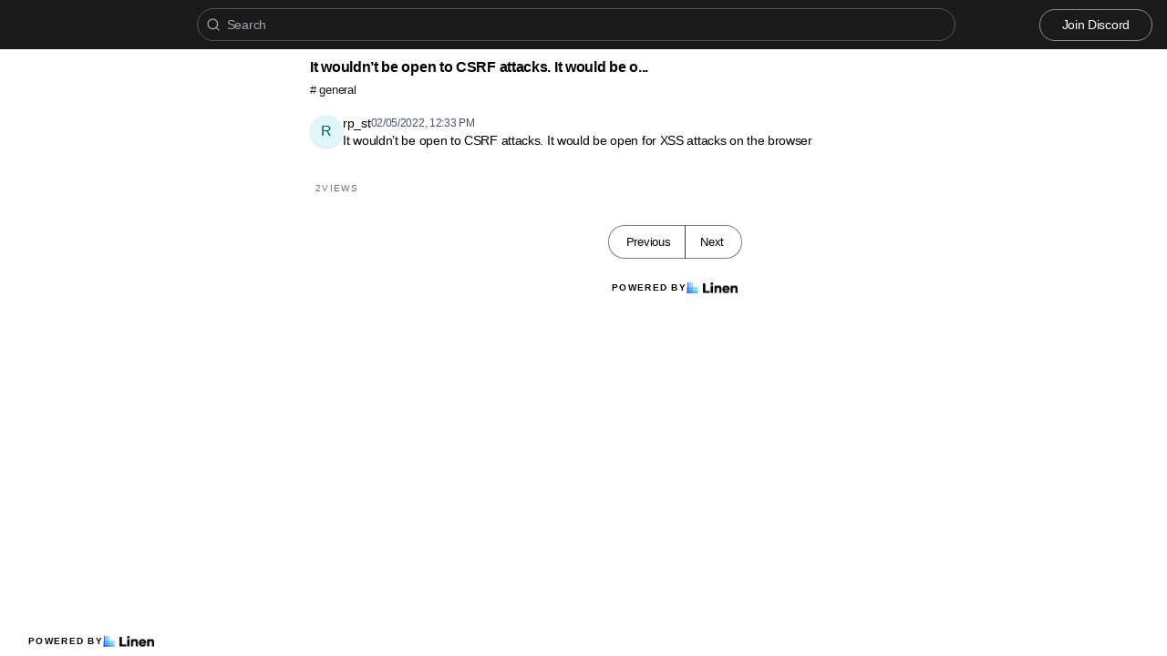

--- FILE ---
content_type: text/html; charset=utf-8
request_url: https://community.supertokens.com/t/2126076/it-wouldn-t-be-open-to-csrf-attacks-it-would-be-open-for-xss
body_size: 7744
content:
<!DOCTYPE html><html lang="en"><head><meta charSet="utf-8"/><meta name="viewport" content="height=device-height, width=device-width, initial-scale=1.0, minimum-scale=1.0, maximum-scale=5.0"/><meta name="twitter:card" content="summary_large_image"/><meta name="twitter:creator" content="@linen_dev"/><meta name="twitter:image" content="https://d2mu86a8belxbg.cloudfront.net/logos/logo63448d11-cc57-4c35-8b16-5064ebae803c.png"/><title>It wouldn t be open to CSRF attacks It would be open for XSS SuperTokens.com #general</title><meta name="description" content="It wouldn t be open to CSRF attacks It would be open for XSS attacks on the browser"/><meta name="robots" content="all"/><meta name="og:url" property="og:url" content="https://community.supertokens.com/t/2126076/it-wouldn-t-be-open-to-csrf-attacks-it-would-be-open-for-xss"/><meta name="og:image" property="og:image" content="https://d2mu86a8belxbg.cloudfront.net/logos/supertokens-logo.svg"/><meta name="og:site_name" property="og:site_name" content="It wouldn t be open to CSRF attacks It would be open for XSS SuperTokens.com #general"/><meta name="og:title" property="og:title" content="It wouldn t be open to CSRF attacks It would be open for XSS SuperTokens.com #general"/><meta name="og:description" property="og:description" content="It wouldn t be open to CSRF attacks It would be open for XSS attacks on the browser"/><meta name="og:type" property="og:type" content="website"/><link rel="canonical" href="https://community.supertokens.com/t/2126076/it-wouldn-t-be-open-to-csrf-attacks-it-would-be-open-for-xss"/><link rel="icon" type="image/x-icon" href="https://www.linen.dev/favicon.ico"/><meta name="google-site-verification" content="bjhOsOSNW1sMb3tzu4ULQBfFM6Ss6v6y4EbMqK3iyzw"/><meta name="next-head-count" content="17"/><link rel="preload" href="/_next/static/css/6f8ef3f1051997a3.css" as="style"/><link rel="stylesheet" href="/_next/static/css/6f8ef3f1051997a3.css" data-n-g=""/><link rel="preload" href="/_next/static/css/846a21beebab540f.css" as="style"/><link rel="stylesheet" href="/_next/static/css/846a21beebab540f.css" data-n-p=""/><link rel="preload" href="/_next/static/css/59edc8c0bac29c88.css" as="style"/><link rel="stylesheet" href="/_next/static/css/59edc8c0bac29c88.css"/><link rel="preload" href="/_next/static/css/736cbdbaec89fa25.css" as="style"/><link rel="stylesheet" href="/_next/static/css/736cbdbaec89fa25.css"/><link rel="preload" href="/_next/static/css/1582705cddd860e1.css" as="style"/><link rel="stylesheet" href="/_next/static/css/1582705cddd860e1.css"/><link rel="preload" href="/_next/static/css/6c9ebe4b099b10c0.css" as="style"/><link rel="stylesheet" href="/_next/static/css/6c9ebe4b099b10c0.css"/><noscript data-n-css=""></noscript><script defer="" nomodule="" src="/_next/static/chunks/polyfills-78c92fac7aa8fdd8.js"></script><script defer="" src="/_next/static/chunks/1409.354ae4a679575cf7.js"></script><script defer="" src="/_next/static/chunks/4002.435424a658546bfd.js"></script><script defer="" src="/_next/static/chunks/9669-3db800448bde0891.js"></script><script defer="" src="/_next/static/chunks/9612.19405d8ae078e3fc.js"></script><script defer="" src="/_next/static/chunks/4247-9c014ef413f60519.js"></script><script defer="" src="/_next/static/chunks/5865-6ace00c804362d42.js"></script><script defer="" src="/_next/static/chunks/1855.72f5430f4f86ca2d.js"></script><script defer="" src="/_next/static/chunks/2926.79bfb27bfa30a12d.js"></script><script defer="" src="/_next/static/chunks/622.308783ab3d12730c.js"></script><script defer="" src="/_next/static/chunks/4445.e019641781a81d6d.js"></script><script defer="" src="/_next/static/chunks/4.607681a816e96f1d.js"></script><script defer="" src="/_next/static/chunks/6260.f41ee6e28a3d24d3.js"></script><script defer="" src="/_next/static/chunks/2659.90936b11ec20fef4.js"></script><script defer="" src="/_next/static/chunks/3980.9cbf664203ba9484.js"></script><script src="/_next/static/chunks/webpack-4f38e8503137d362.js" defer=""></script><script src="/_next/static/chunks/framework-56eb74ff06128874.js" defer=""></script><script src="/_next/static/chunks/main-1b933e03ecc9c596.js" defer=""></script><script src="/_next/static/chunks/pages/_app-b25e1287bc09fe78.js" defer=""></script><script src="/_next/static/chunks/1664-7fe53534ad251e9f.js" defer=""></script><script src="/_next/static/chunks/5430-6a10f32d4034bae9.js" defer=""></script><script src="/_next/static/chunks/5675-7612862e84fc641a.js" defer=""></script><script src="/_next/static/chunks/7722-297d9160211a6269.js" defer=""></script><script src="/_next/static/chunks/6097-5dcd94cc29f27afe.js" defer=""></script><script src="/_next/static/chunks/1295-0e73a6a10617d936.js" defer=""></script><script src="/_next/static/chunks/5192-5e7aa5cb233f6714.js" defer=""></script><script src="/_next/static/chunks/9143-92b99edfe229f9dd.js" defer=""></script><script src="/_next/static/chunks/1653-548d71e4c10613ac.js" defer=""></script><script src="/_next/static/chunks/3867-020105b023227e27.js" defer=""></script><script src="/_next/static/chunks/pages/s/%5BcommunityName%5D/t/%5BthreadId%5D/%5Bslug%5D-923d0521aec499f6.js" defer=""></script><script src="/_next/static/MxR5ZHRQvl1BGWVqQmMxl/_buildManifest.js" defer=""></script><script src="/_next/static/MxR5ZHRQvl1BGWVqQmMxl/_ssgManifest.js" defer=""></script></head><body><script>document.body.classList.add('js-enabled');</script><div id="__next"><div class="PageLayout_push__2Oe8o"></div><div class="PageLayout_header__Be_oM"><div class="Header_container__BlzEG" style="background-color:#1A1A1A;border-bottom:1px solid #1A1A1A;border-top:1px solid #1A1A1A"><a class="Header_logo__vuh_W" target="_blank" href="https://supertokens.com/"><img alt="https://supertokens.com/ logo" loading="lazy" width="108" height="24" decoding="async" data-nimg="1" class="Logo_logo__vEZr3" style="color:transparent" src="https://d2mu86a8belxbg.cloudfront.net/logos/supertokens-logo.svg"/></a><div class="Typesense_container__edB0H"><div class="TextInput_container__IDnNb"><div class="TextInput_icon__xe1_K"><svg stroke="currentColor" fill="none" stroke-width="2" viewBox="0 0 24 24" stroke-linecap="round" stroke-linejoin="round" height="1em" width="1em" xmlns="http://www.w3.org/2000/svg"><circle cx="11" cy="11" r="8"></circle><line x1="21" y1="21" x2="16.65" y2="16.65"></line></svg></div><input class="TextInput_input__6VP7P Typesense_input__VagcT" type="search" id="search" name="search" placeholder="Search"/></div></div><div class="Header_menu__7k7qm"><a class="Link_link__Us1wo" href="/api/link/4e18cd5a-78d6-4be7-b53a-236bf4b40867/join" style="color:#ffffff;border:1px solid #ffffff80;background:transparent" target="_blank" rel="noreferrer">Join Discord</a><div class="Header_lgHidden__tN8rU"><svg stroke="currentColor" fill="none" stroke-width="2" viewBox="0 0 24 24" stroke-linecap="round" stroke-linejoin="round" class="MobileMenu_open__6Qmy2" style="color:white" height="1em" width="1em" xmlns="http://www.w3.org/2000/svg"><line x1="3" y1="12" x2="21" y2="12"></line><line x1="3" y1="6" x2="21" y2="6"></line><line x1="3" y1="18" x2="21" y2="18"></line></svg></div></div></div></div><div class="PageLayout_nav__ai5Z5"><div class="NavBar_desktop__mi5nq"><div class="Desktop_container__pDCGR"><div class="Desktop_navbar___MibS"><div style="height:2520px;width:100%;position:relative"></div></div><div class="Desktop_poweredWrapper__kehp_"><a class="PoweredByLinen_link___qIdb Desktop_powered__SeBpk" target="_blank" rel="noreferrer" href="https://www.linen.dev">Powered by<div class="PoweredByLinen_image__S2_qi"></div></a></div></div></div><div class="PageLayout_container__Mn2Vc"><div class="ThreadView_wrapper__n45uq"><div class="Content_wrapper__n6wCE"><div class="Thread_container__5GxE6 Thread_expanded__oAp0W" itemType="https://schema.org/DiscussionForumPosting" itemscope=""><meta itemProp="mainEntityOfPage" content="https://community.supertokens.com/t/2126076/it-wouldn-t-be-open-to-csrf-attacks-it-would-be-open-for-xss"/><meta itemProp="url" content="https://community.supertokens.com/t/2126076/it-wouldn-t-be-open-to-csrf-attacks-it-would-be-open-for-xss"/><div class="StickyHeader_header__ooL0M Header_expanded__oxgIX"><div class="Header_container__eX28U"><div><div class="Header_header__MINeP"><div><div class="Title_title__Y_6IG" itemProp="headline">It wouldn’t be open to CSRF attacks. It would be o...</div><a class="Header_channelName__zJdCU" href="https://community.supertokens.com/c/general"># <!-- --> general</a></div></div></div><div class="Header_icons__RHnqT"></div></div></div><div class="Thread_thread__b72RD"><div><div id="52eb3633-eb1f-4ddc-a925-4611d71586b3" class="Messages_container__PcwjM"><div class="Messages_padding-top__IhNCT GridRow_container__GBFQ6"><div class="GridRow_row__AdfrH"><div class="Avatar_avatar__c6aU8 GridRow_left__j1xIF Avatar_placeholder__Lfj8j Avatar_pointer__jFcuF Avatar_shadow__O3cah Avatar_color-cyan___d6Qm">r</div><div class="GridRow_content__Wc6GM"><div class="GridRow_header__h3yb6"><p class="GridRow_username__XZ90V" itemProp="author" itemType="https://schema.org/Person" itemscope=""><span itemProp="name">rp_st</span></p><span itemProp="datePublished" content="Sat Feb 05 2022 12:33:29 GMT+0000 (Coordinated Universal Time)">02/05/2022, 12:33 PM</span></div><div><div class="Message_message__lTnPa"><div class="" itemProp="text">It wouldn’t be open to CSRF attacks. It would be open for XSS attacks on the browser</div></div></div></div></div></div></div></div><div class="Thread_info__jy0Mk"><div class="Thread_count__yt4Aj"><span class="Thread_badge__I_wgy"><div class="Thread_count__yt4Aj" itemProp="interactionStatistic" itemType="https://schema.org/InteractionCounter" itemscope=""><span itemProp="userInteractionCount">2</span> <span itemProp="interactionType" content="https://schema.org/ViewAction">Views</span></div></span></div></div></div><div class="Pagination_container__vqBb0"><a class="Pagination_base__4q3ip Pagination_leftRadius__zp1Qb" href="https://community.supertokens.com/t/2126075/but-it-s-not-too-much-of-a-problem-as-we-change-refresh-toke">Previous</a><a class="Pagination_base__4q3ip Pagination_rightRadius__nfOm5" href="https://community.supertokens.com/t/2126077/but-yeah-you-re-right-using-storage-for-all-platforms-would-">Next</a></div><div class="Thread_footer___SK5t"><a class="PoweredByLinen_link___qIdb" target="_blank" rel="noreferrer" href="https://www.linen.dev">Powered by<div class="PoweredByLinen_image__S2_qi"></div></a></div></div></div></div></div></div><div id="portal"></div><div id="modal-portal"></div><div id="tooltip-portal"></div><div id="preview-portal"></div><!--$--><!--/$--></div><script id="__NEXT_DATA__" type="application/json">{"props":{"pageProps":{"thread":{"id":"c550e38d-8d9c-40b6-8738-aafb478afb96","incrementId":2126076,"externalThreadId":"939498972052070492","viewCount":1,"slug":"it-wouldn-t-be-open-to-csrf-attacks-it-would-be-open-for-xss","messageCount":1,"sentAt":"1644064409984","hidden":false,"title":null,"question":null,"answer":null,"state":"OPEN","pinned":false,"resolutionId":null,"channelId":"1c19dd58-394e-412d-a853-f9075fbea34f","lastReplyAt":"1644064409984","feed":false,"page":143,"robotsMetaTag":null,"messages":[{"id":"52eb3633-eb1f-4ddc-a925-4611d71586b3","externalId":"939498972052070492","threadId":"c550e38d-8d9c-40b6-8738-aafb478afb96","body":"It wouldn’t be open to CSRF attacks. It would be open for XSS attacks on the browser","sentAt":"Sat Feb 05 2022 12:33:29 GMT+0000 (Coordinated Universal Time)","author":{"id":"8dd06c26-7251-4c3f-97f6-31b306a3a49e","authsId":null,"username":"rp_st","externalUserId":"498057949541826571","displayName":"rp_st","profileImageUrl":"https://cdn.discordapp.com/avatars/498057949541826571/c6751a6eb34c95bdb96eba0f858b647f.png","anonymousAlias":"bored-processor-50878","role":"MEMBER","search":null},"usersId":"8dd06c26-7251-4c3f-97f6-31b306a3a49e","messageFormat":"DISCORD","mentions":[],"attachments":[],"reactions":[]}],"channel":{"id":"1c19dd58-394e-412d-a853-f9075fbea34f","channelName":"general","hidden":false,"default":true,"landing":false,"readonly":false,"accountId":"4e18cd5a-78d6-4be7-b53a-236bf4b40867","pages":192,"type":"PUBLIC","displayOrder":null,"viewType":"CHAT"}},"currentChannel":{"id":"1c19dd58-394e-412d-a853-f9075fbea34f","channelName":"general","hidden":false,"default":true,"landing":false,"readonly":false,"accountId":"4e18cd5a-78d6-4be7-b53a-236bf4b40867","pages":192,"type":"PUBLIC","displayOrder":null,"viewType":"CHAT"},"basePath":"https://community.supertokens.com","channels":[{"id":"1c19dd58-394e-412d-a853-f9075fbea34f","channelName":"general","hidden":false,"default":true,"landing":false,"readonly":false,"accountId":"4e18cd5a-78d6-4be7-b53a-236bf4b40867","pages":192,"type":"PUBLIC","displayOrder":null,"viewType":"CHAT"},{"id":"8b2adb2b-afbc-4906-849c-f8d0109d4019","channelName":"bot-training","hidden":false,"default":false,"landing":false,"readonly":false,"accountId":"4e18cd5a-78d6-4be7-b53a-236bf4b40867","pages":1,"type":"PUBLIC","displayOrder":null,"viewType":"CHAT"},{"id":"c6957f90-dcb7-425b-b62a-32d6b89086ca","channelName":"contributing","hidden":false,"default":false,"landing":false,"readonly":false,"accountId":"4e18cd5a-78d6-4be7-b53a-236bf4b40867","pages":20,"type":"PUBLIC","displayOrder":null,"viewType":"CHAT"},{"id":"92a6933f-f9c7-4528-82b8-18a04b7d5906","channelName":"github-activity","hidden":false,"default":false,"landing":false,"readonly":false,"accountId":"4e18cd5a-78d6-4be7-b53a-236bf4b40867","pages":null,"type":"PUBLIC","displayOrder":null,"viewType":"CHAT"},{"id":"f0ef094e-83a3-4484-908f-00cd4dde44fd","channelName":"introductions","hidden":false,"default":false,"landing":false,"readonly":false,"accountId":"4e18cd5a-78d6-4be7-b53a-236bf4b40867","pages":9,"type":"PUBLIC","displayOrder":null,"viewType":"CHAT"},{"id":"c383ee61-99b5-453e-b50e-29b11f9a2f32","channelName":"new-releases","hidden":false,"default":false,"landing":false,"readonly":false,"accountId":"4e18cd5a-78d6-4be7-b53a-236bf4b40867","pages":2,"type":"PUBLIC","displayOrder":null,"viewType":"CHAT"},{"id":"840633b6-54d1-4b79-bc4b-85b3355e4a0d","channelName":"off-topic","hidden":false,"default":false,"landing":false,"readonly":false,"accountId":"4e18cd5a-78d6-4be7-b53a-236bf4b40867","pages":2,"type":"PUBLIC","displayOrder":null,"viewType":"CHAT"},{"id":"aaa3611c-39bf-454c-b2e2-a3deb4f0c1cf","channelName":"security-discussion","hidden":false,"default":false,"landing":false,"readonly":false,"accountId":"4e18cd5a-78d6-4be7-b53a-236bf4b40867","pages":5,"type":"PUBLIC","displayOrder":null,"viewType":"CHAT"},{"id":"0a941043-9f3b-4995-840a-96feb4b03d1f","channelName":"share-your-work","hidden":false,"default":false,"landing":false,"readonly":false,"accountId":"4e18cd5a-78d6-4be7-b53a-236bf4b40867","pages":8,"type":"PUBLIC","displayOrder":null,"viewType":"CHAT"},{"id":"ae164b95-2204-44d4-9595-69c1cdaf17ad","channelName":"support-questions-legacy","hidden":false,"default":false,"landing":false,"readonly":false,"accountId":"4e18cd5a-78d6-4be7-b53a-236bf4b40867","pages":431,"type":"PUBLIC","displayOrder":null,"viewType":"CHAT"},{"id":"c6ee0e36-f4a7-4b68-9d06-bfb13a174ff4","channelName":"welcome","hidden":false,"default":false,"landing":false,"readonly":false,"accountId":"4e18cd5a-78d6-4be7-b53a-236bf4b40867","pages":null,"type":"PUBLIC","displayOrder":null,"viewType":"CHAT"},{"id":"42d10545-1870-41e2-b5ba-9837ac6fbfc3","channelName":"welcome-0xdelusion","hidden":false,"default":false,"landing":false,"readonly":false,"accountId":"4e18cd5a-78d6-4be7-b53a-236bf4b40867","pages":null,"type":"PUBLIC","displayOrder":null,"viewType":"CHAT"},{"id":"b31c7fc1-cf60-45a0-aeee-52794fa364d1","channelName":"welcome-aj-ya","hidden":false,"default":false,"landing":false,"readonly":false,"accountId":"4e18cd5a-78d6-4be7-b53a-236bf4b40867","pages":null,"type":"PUBLIC","displayOrder":null,"viewType":"CHAT"},{"id":"a15dfd47-8b76-4178-aa01-8bfdcbbff51e","channelName":"welcome-aleksandrc","hidden":false,"default":false,"landing":false,"readonly":false,"accountId":"4e18cd5a-78d6-4be7-b53a-236bf4b40867","pages":null,"type":"PUBLIC","displayOrder":null,"viewType":"CHAT"},{"id":"f09f4c4a-1093-4122-bf7b-1a911c786458","channelName":"welcome-alpinjs","hidden":false,"default":false,"landing":false,"readonly":false,"accountId":"4e18cd5a-78d6-4be7-b53a-236bf4b40867","pages":null,"type":"PUBLIC","displayOrder":null,"viewType":"CHAT"},{"id":"77827624-a5f7-498b-9624-3955ea5dc531","channelName":"welcome-amberlamps1","hidden":false,"default":false,"landing":false,"readonly":false,"accountId":"4e18cd5a-78d6-4be7-b53a-236bf4b40867","pages":null,"type":"PUBLIC","displayOrder":null,"viewType":"CHAT"},{"id":"dc5520e7-1fb9-4e9b-90cb-e6a3b153f583","channelName":"welcome-andrew-rodriguez","hidden":false,"default":false,"landing":false,"readonly":false,"accountId":"4e18cd5a-78d6-4be7-b53a-236bf4b40867","pages":null,"type":"PUBLIC","displayOrder":null,"viewType":"CHAT"},{"id":"f1cfff6d-2444-48e2-ac12-826947af8e78","channelName":"welcome-ankit-choudhary","hidden":false,"default":false,"landing":false,"readonly":false,"accountId":"4e18cd5a-78d6-4be7-b53a-236bf4b40867","pages":null,"type":"PUBLIC","displayOrder":null,"viewType":"CHAT"},{"id":"9b6b570d-466b-4748-a1c2-5b63e3cc3bf0","channelName":"welcome-anthony-stod-custodio","hidden":false,"default":false,"landing":false,"readonly":false,"accountId":"4e18cd5a-78d6-4be7-b53a-236bf4b40867","pages":null,"type":"PUBLIC","displayOrder":null,"viewType":"CHAT"},{"id":"3502c45e-454b-4d9f-bea9-55ddff39f09f","channelName":"welcome-call-in","hidden":false,"default":false,"landing":false,"readonly":false,"accountId":"4e18cd5a-78d6-4be7-b53a-236bf4b40867","pages":null,"type":"PUBLIC","displayOrder":null,"viewType":"CHAT"},{"id":"57e8b269-b3ba-46bb-9cba-7d5a0f5c039b","channelName":"welcome-chwalbox","hidden":false,"default":false,"landing":false,"readonly":false,"accountId":"4e18cd5a-78d6-4be7-b53a-236bf4b40867","pages":null,"type":"PUBLIC","displayOrder":null,"viewType":"CHAT"},{"id":"54b5c5ab-0e99-4d3e-b91e-010baef731da","channelName":"welcome-claybiokiller","hidden":false,"default":false,"landing":false,"readonly":false,"accountId":"4e18cd5a-78d6-4be7-b53a-236bf4b40867","pages":null,"type":"PUBLIC","displayOrder":null,"viewType":"CHAT"},{"id":"c95c0ff5-5f9e-46e9-ac52-92d5c5940c8a","channelName":"welcome-co7e","hidden":false,"default":false,"landing":false,"readonly":false,"accountId":"4e18cd5a-78d6-4be7-b53a-236bf4b40867","pages":null,"type":"PUBLIC","displayOrder":null,"viewType":"CHAT"},{"id":"e7ef7f3a-8c23-46a8-8f74-88ca52c28297","channelName":"welcome-cosmoecwsa","hidden":false,"default":false,"landing":false,"readonly":false,"accountId":"4e18cd5a-78d6-4be7-b53a-236bf4b40867","pages":null,"type":"PUBLIC","displayOrder":null,"viewType":"CHAT"},{"id":"2dc4ddbf-0c90-4b78-9ef3-1dcc60274ff2","channelName":"welcome-devdag","hidden":false,"default":false,"landing":false,"readonly":false,"accountId":"4e18cd5a-78d6-4be7-b53a-236bf4b40867","pages":null,"type":"PUBLIC","displayOrder":null,"viewType":"CHAT"},{"id":"a72c7769-2f4f-4e21-ad21-12509d513da6","channelName":"welcome-dinso","hidden":false,"default":false,"landing":false,"readonly":false,"accountId":"4e18cd5a-78d6-4be7-b53a-236bf4b40867","pages":null,"type":"PUBLIC","displayOrder":null,"viewType":"CHAT"},{"id":"bff64e10-40d1-4b7f-a863-a4347795702d","channelName":"welcome-drebotelho","hidden":false,"default":false,"landing":false,"readonly":false,"accountId":"4e18cd5a-78d6-4be7-b53a-236bf4b40867","pages":null,"type":"PUBLIC","displayOrder":null,"viewType":"CHAT"},{"id":"c2915480-a472-4416-a5a4-56d9922b5d3e","channelName":"welcome-elio","hidden":false,"default":false,"landing":false,"readonly":false,"accountId":"4e18cd5a-78d6-4be7-b53a-236bf4b40867","pages":null,"type":"PUBLIC","displayOrder":null,"viewType":"CHAT"},{"id":"abf9eeec-2d54-41e2-bcff-0ef438b1b9a7","channelName":"welcome-ernest","hidden":false,"default":false,"landing":false,"readonly":false,"accountId":"4e18cd5a-78d6-4be7-b53a-236bf4b40867","pages":null,"type":"PUBLIC","displayOrder":null,"viewType":"CHAT"},{"id":"ea1447da-6b66-4195-97aa-53fc68476d5a","channelName":"welcome-foxbarrington","hidden":false,"default":false,"landing":false,"readonly":false,"accountId":"4e18cd5a-78d6-4be7-b53a-236bf4b40867","pages":null,"type":"PUBLIC","displayOrder":null,"viewType":"CHAT"},{"id":"4e72cd04-0e78-42d3-891a-cf4cb0846b77","channelName":"welcome-fromscratch","hidden":false,"default":false,"landing":false,"readonly":false,"accountId":"4e18cd5a-78d6-4be7-b53a-236bf4b40867","pages":null,"type":"PUBLIC","displayOrder":null,"viewType":"CHAT"},{"id":"55e4e1a0-8a78-4543-9863-eecac586b949","channelName":"welcome-galto4ir","hidden":false,"default":false,"landing":false,"readonly":false,"accountId":"4e18cd5a-78d6-4be7-b53a-236bf4b40867","pages":null,"type":"PUBLIC","displayOrder":null,"viewType":"CHAT"},{"id":"8930c797-30d1-446e-bd0e-3f6302fe9aa7","channelName":"welcome-goetzum","hidden":false,"default":false,"landing":false,"readonly":false,"accountId":"4e18cd5a-78d6-4be7-b53a-236bf4b40867","pages":null,"type":"PUBLIC","displayOrder":null,"viewType":"CHAT"},{"id":"6a433818-a74d-4cd8-87e2-0724fb4e178a","channelName":"welcome-hay-kot","hidden":false,"default":false,"landing":false,"readonly":false,"accountId":"4e18cd5a-78d6-4be7-b53a-236bf4b40867","pages":null,"type":"PUBLIC","displayOrder":null,"viewType":"CHAT"},{"id":"e5d4eab3-6d63-4802-927b-fb753bb9d7d9","channelName":"welcome-himanshu-kukreja","hidden":false,"default":false,"landing":false,"readonly":false,"accountId":"4e18cd5a-78d6-4be7-b53a-236bf4b40867","pages":null,"type":"PUBLIC","displayOrder":null,"viewType":"CHAT"},{"id":"b4b010d3-dd09-42cf-85fe-e15fdf1aedc0","channelName":"welcome-hossambarakat","hidden":false,"default":false,"landing":false,"readonly":false,"accountId":"4e18cd5a-78d6-4be7-b53a-236bf4b40867","pages":null,"type":"PUBLIC","displayOrder":null,"viewType":"CHAT"},{"id":"b5fad8bf-27a1-4e07-ab52-d579192131e8","channelName":"welcome-ichikawakazuto","hidden":false,"default":false,"landing":false,"readonly":false,"accountId":"4e18cd5a-78d6-4be7-b53a-236bf4b40867","pages":null,"type":"PUBLIC","displayOrder":null,"viewType":"CHAT"},{"id":"be9b0366-bbab-4e51-b16a-75d26bc447a6","channelName":"welcome-jahir9991","hidden":false,"default":false,"landing":false,"readonly":false,"accountId":"4e18cd5a-78d6-4be7-b53a-236bf4b40867","pages":null,"type":"PUBLIC","displayOrder":null,"viewType":"CHAT"},{"id":"09789a00-66d8-4c80-947a-af873c1c01f6","channelName":"welcome-jamesl","hidden":false,"default":false,"landing":false,"readonly":false,"accountId":"4e18cd5a-78d6-4be7-b53a-236bf4b40867","pages":null,"type":"PUBLIC","displayOrder":null,"viewType":"CHAT"},{"id":"1dedd45c-8677-4b3f-b64d-158f2ab8b0f0","channelName":"welcome-jerry123424","hidden":false,"default":false,"landing":false,"readonly":false,"accountId":"4e18cd5a-78d6-4be7-b53a-236bf4b40867","pages":null,"type":"PUBLIC","displayOrder":null,"viewType":"CHAT"},{"id":"355bba4d-d703-419e-8487-124c7647bcd5","channelName":"welcome-john-oliver","hidden":false,"default":false,"landing":false,"readonly":false,"accountId":"4e18cd5a-78d6-4be7-b53a-236bf4b40867","pages":null,"type":"PUBLIC","displayOrder":null,"viewType":"CHAT"},{"id":"6c478a31-bf9a-40ce-9d1d-bbe31457ea3c","channelName":"welcome-jonas-alexanderson","hidden":false,"default":false,"landing":false,"readonly":false,"accountId":"4e18cd5a-78d6-4be7-b53a-236bf4b40867","pages":null,"type":"PUBLIC","displayOrder":null,"viewType":"CHAT"},{"id":"f1c56684-d427-4858-9789-afc9e7cdf7a2","channelName":"welcome-jxyz","hidden":false,"default":false,"landing":false,"readonly":false,"accountId":"4e18cd5a-78d6-4be7-b53a-236bf4b40867","pages":null,"type":"PUBLIC","displayOrder":null,"viewType":"CHAT"},{"id":"51f6b68c-4a75-4749-bcbc-e714b84cae47","channelName":"welcome-kelvinwop","hidden":false,"default":false,"landing":false,"readonly":false,"accountId":"4e18cd5a-78d6-4be7-b53a-236bf4b40867","pages":null,"type":"PUBLIC","displayOrder":null,"viewType":"CHAT"},{"id":"ceeca36a-958b-4523-8125-3c39ef195324","channelName":"welcome-kraz","hidden":false,"default":false,"landing":false,"readonly":false,"accountId":"4e18cd5a-78d6-4be7-b53a-236bf4b40867","pages":null,"type":"PUBLIC","displayOrder":null,"viewType":"CHAT"},{"id":"cfe6e8cf-b265-423c-8ad7-339a4338d1d5","channelName":"welcome-lancekey","hidden":false,"default":false,"landing":false,"readonly":false,"accountId":"4e18cd5a-78d6-4be7-b53a-236bf4b40867","pages":null,"type":"PUBLIC","displayOrder":null,"viewType":"CHAT"},{"id":"3aa28f96-9b3a-4318-87a7-2cee068f238f","channelName":"welcome-leoo","hidden":false,"default":false,"landing":false,"readonly":false,"accountId":"4e18cd5a-78d6-4be7-b53a-236bf4b40867","pages":null,"type":"PUBLIC","displayOrder":null,"viewType":"CHAT"},{"id":"8964e36e-a454-465a-b2fe-8fed47418fb3","channelName":"welcome-lukeacollins","hidden":false,"default":false,"landing":false,"readonly":false,"accountId":"4e18cd5a-78d6-4be7-b53a-236bf4b40867","pages":null,"type":"PUBLIC","displayOrder":null,"viewType":"CHAT"},{"id":"ec0e139a-2e9e-42cf-8322-e7f9c9859807","channelName":"welcome-malik-khoja","hidden":false,"default":false,"landing":false,"readonly":false,"accountId":"4e18cd5a-78d6-4be7-b53a-236bf4b40867","pages":null,"type":"PUBLIC","displayOrder":null,"viewType":"CHAT"},{"id":"8df8b746-2c9a-4cd2-b4bc-9531fe2ece54","channelName":"welcome-marco","hidden":false,"default":false,"landing":false,"readonly":false,"accountId":"4e18cd5a-78d6-4be7-b53a-236bf4b40867","pages":null,"type":"PUBLIC","displayOrder":null,"viewType":"CHAT"},{"id":"5a30cafd-cc73-449f-9191-cf8c70013281","channelName":"welcome-mardadi","hidden":false,"default":false,"landing":false,"readonly":false,"accountId":"4e18cd5a-78d6-4be7-b53a-236bf4b40867","pages":null,"type":"PUBLIC","displayOrder":null,"viewType":"CHAT"},{"id":"f8b8c584-06ae-419d-a966-f17e150179b7","channelName":"welcome-meshguy","hidden":false,"default":false,"landing":false,"readonly":false,"accountId":"4e18cd5a-78d6-4be7-b53a-236bf4b40867","pages":null,"type":"PUBLIC","displayOrder":null,"viewType":"CHAT"},{"id":"83231988-46f1-4730-b317-9fa091ccbc87","channelName":"welcome-metamorph","hidden":false,"default":false,"landing":false,"readonly":false,"accountId":"4e18cd5a-78d6-4be7-b53a-236bf4b40867","pages":null,"type":"PUBLIC","displayOrder":null,"viewType":"CHAT"},{"id":"c3f2e183-29e7-4478-871f-94e126c479fc","channelName":"welcome-mike-tectu","hidden":false,"default":false,"landing":false,"readonly":false,"accountId":"4e18cd5a-78d6-4be7-b53a-236bf4b40867","pages":null,"type":"PUBLIC","displayOrder":null,"viewType":"CHAT"},{"id":"a76b4436-8864-4fe2-8475-42e5b03c0514","channelName":"welcome-mirzok","hidden":false,"default":false,"landing":false,"readonly":false,"accountId":"4e18cd5a-78d6-4be7-b53a-236bf4b40867","pages":null,"type":"PUBLIC","displayOrder":null,"viewType":"CHAT"},{"id":"d2bbe637-1354-4152-ba76-9df7c0c3344a","channelName":"welcome-m-j-mon","hidden":false,"default":false,"landing":false,"readonly":false,"accountId":"4e18cd5a-78d6-4be7-b53a-236bf4b40867","pages":null,"type":"PUBLIC","displayOrder":null,"viewType":"CHAT"},{"id":"4c02e0fc-547d-4d30-abab-2207d02f5ff9","channelName":"welcome-mozomig","hidden":false,"default":false,"landing":false,"readonly":false,"accountId":"4e18cd5a-78d6-4be7-b53a-236bf4b40867","pages":null,"type":"PUBLIC","displayOrder":null,"viewType":"CHAT"},{"id":"c5d8fbb6-2ae7-4d03-8efb-d3d7a9d15314","channelName":"welcome-naberyou66_","hidden":false,"default":false,"landing":false,"readonly":false,"accountId":"4e18cd5a-78d6-4be7-b53a-236bf4b40867","pages":null,"type":"PUBLIC","displayOrder":null,"viewType":"CHAT"},{"id":"6044e288-b7c6-4b0d-a621-9e14bc2cf7dc","channelName":"welcome-nacer","hidden":false,"default":false,"landing":false,"readonly":false,"accountId":"4e18cd5a-78d6-4be7-b53a-236bf4b40867","pages":null,"type":"PUBLIC","displayOrder":null,"viewType":"CHAT"},{"id":"4c4c1522-e8f2-48a0-a680-e5b0193a8ec5","channelName":"welcome-namratha","hidden":false,"default":false,"landing":false,"readonly":false,"accountId":"4e18cd5a-78d6-4be7-b53a-236bf4b40867","pages":null,"type":"PUBLIC","displayOrder":null,"viewType":"CHAT"},{"id":"c665750d-369e-4499-a5a5-671803d9976e","channelName":"welcome-naveenkumar","hidden":false,"default":false,"landing":false,"readonly":false,"accountId":"4e18cd5a-78d6-4be7-b53a-236bf4b40867","pages":null,"type":"PUBLIC","displayOrder":null,"viewType":"CHAT"},{"id":"bff63208-3ad7-4aec-bd32-726f05c7b1b4","channelName":"welcome-nightlight","hidden":false,"default":false,"landing":false,"readonly":false,"accountId":"4e18cd5a-78d6-4be7-b53a-236bf4b40867","pages":null,"type":"PUBLIC","displayOrder":null,"viewType":"CHAT"},{"id":"ee3f93ad-1682-4209-b0fc-6753d8c1bfba","channelName":"welcome-nischith","hidden":false,"default":false,"landing":false,"readonly":false,"accountId":"4e18cd5a-78d6-4be7-b53a-236bf4b40867","pages":null,"type":"PUBLIC","displayOrder":null,"viewType":"CHAT"},{"id":"afcd2685-c735-44c1-ab69-682b2e925335","channelName":"welcome-notankit","hidden":false,"default":false,"landing":false,"readonly":false,"accountId":"4e18cd5a-78d6-4be7-b53a-236bf4b40867","pages":null,"type":"PUBLIC","displayOrder":null,"viewType":"CHAT"},{"id":"e7ee93b4-e1c0-489e-849d-d6ff0e12b6e2","channelName":"welcome-olawumi","hidden":false,"default":false,"landing":false,"readonly":false,"accountId":"4e18cd5a-78d6-4be7-b53a-236bf4b40867","pages":null,"type":"PUBLIC","displayOrder":null,"viewType":"CHAT"},{"id":"ea5dc95f-6d00-4179-9c93-bba6861aa24b","channelName":"welcome-pavan-kumar-reddy-n","hidden":false,"default":false,"landing":false,"readonly":false,"accountId":"4e18cd5a-78d6-4be7-b53a-236bf4b40867","pages":null,"type":"PUBLIC","displayOrder":null,"viewType":"CHAT"},{"id":"f1e9e2d7-79b0-40a6-983a-2636f2505de3","channelName":"welcome-pineappaul","hidden":false,"default":false,"landing":false,"readonly":false,"accountId":"4e18cd5a-78d6-4be7-b53a-236bf4b40867","pages":null,"type":"PUBLIC","displayOrder":null,"viewType":"CHAT"},{"id":"5f029c4f-34d7-4806-9f21-1944dc985708","channelName":"welcome-poothebear","hidden":false,"default":false,"landing":false,"readonly":false,"accountId":"4e18cd5a-78d6-4be7-b53a-236bf4b40867","pages":null,"type":"PUBLIC","displayOrder":null,"viewType":"CHAT"},{"id":"2aea4ad2-693a-4678-8b3d-43c96cd479ff","channelName":"welcome-rick","hidden":false,"default":false,"landing":false,"readonly":false,"accountId":"4e18cd5a-78d6-4be7-b53a-236bf4b40867","pages":null,"type":"PUBLIC","displayOrder":null,"viewType":"CHAT"},{"id":"8f065852-df8a-4e39-a1f2-1f865695d09c","channelName":"welcome-samuel-qosenergy","hidden":false,"default":false,"landing":false,"readonly":false,"accountId":"4e18cd5a-78d6-4be7-b53a-236bf4b40867","pages":null,"type":"PUBLIC","displayOrder":null,"viewType":"CHAT"},{"id":"36bb0bde-5366-4443-80c7-4880a3900ff1","channelName":"welcome-samuelstroschein","hidden":false,"default":false,"landing":false,"readonly":false,"accountId":"4e18cd5a-78d6-4be7-b53a-236bf4b40867","pages":null,"type":"PUBLIC","displayOrder":null,"viewType":"CHAT"},{"id":"514565da-746a-454e-820b-7242b1be0873","channelName":"welcome-shubhamgoel23","hidden":false,"default":false,"landing":false,"readonly":false,"accountId":"4e18cd5a-78d6-4be7-b53a-236bf4b40867","pages":null,"type":"PUBLIC","displayOrder":null,"viewType":"CHAT"},{"id":"4c259e6a-964e-4237-a34d-0003d950fceb","channelName":"welcome-shubhamkaushal","hidden":false,"default":false,"landing":false,"readonly":false,"accountId":"4e18cd5a-78d6-4be7-b53a-236bf4b40867","pages":null,"type":"PUBLIC","displayOrder":null,"viewType":"CHAT"},{"id":"05a242e6-1074-458c-8a0b-e9be2009a041","channelName":"welcome-sidebar","hidden":false,"default":false,"landing":false,"readonly":false,"accountId":"4e18cd5a-78d6-4be7-b53a-236bf4b40867","pages":null,"type":"PUBLIC","displayOrder":null,"viewType":"CHAT"},{"id":"d3e239dd-ef38-4687-b5a2-ab22679e7c69","channelName":"welcome-surajsli","hidden":false,"default":false,"landing":false,"readonly":false,"accountId":"4e18cd5a-78d6-4be7-b53a-236bf4b40867","pages":null,"type":"PUBLIC","displayOrder":null,"viewType":"CHAT"},{"id":"0698afbb-4a62-4e24-a8b6-fee3c4f35afa","channelName":"welcome-suyash_","hidden":false,"default":false,"landing":false,"readonly":false,"accountId":"4e18cd5a-78d6-4be7-b53a-236bf4b40867","pages":null,"type":"PUBLIC","displayOrder":null,"viewType":"CHAT"},{"id":"663173d0-718b-46da-8f03-042799c99997","channelName":"welcome-syntaxerror","hidden":false,"default":false,"landing":false,"readonly":false,"accountId":"4e18cd5a-78d6-4be7-b53a-236bf4b40867","pages":null,"type":"PUBLIC","displayOrder":null,"viewType":"CHAT"},{"id":"52b9f7ce-072e-4f83-b236-4bdc105c7081","channelName":"welcome-tauno","hidden":false,"default":false,"landing":false,"readonly":false,"accountId":"4e18cd5a-78d6-4be7-b53a-236bf4b40867","pages":null,"type":"PUBLIC","displayOrder":null,"viewType":"CHAT"},{"id":"ceae9649-4727-4004-a3a6-070a32784277","channelName":"welcome-tawnoz","hidden":false,"default":false,"landing":false,"readonly":false,"accountId":"4e18cd5a-78d6-4be7-b53a-236bf4b40867","pages":null,"type":"PUBLIC","displayOrder":null,"viewType":"CHAT"},{"id":"23844866-f9f0-439d-9d30-f87cc03db974","channelName":"welcome-teclali","hidden":false,"default":false,"landing":false,"readonly":false,"accountId":"4e18cd5a-78d6-4be7-b53a-236bf4b40867","pages":null,"type":"PUBLIC","displayOrder":null,"viewType":"CHAT"},{"id":"634260ca-af92-4e4f-bd3a-d2e348df85a1","channelName":"welcome-tls","hidden":false,"default":false,"landing":false,"readonly":false,"accountId":"4e18cd5a-78d6-4be7-b53a-236bf4b40867","pages":null,"type":"PUBLIC","displayOrder":null,"viewType":"CHAT"},{"id":"bec1e209-2050-461e-b1cf-ba1240204e94","channelName":"welcome-turbosepp","hidden":false,"default":false,"landing":false,"readonly":false,"accountId":"4e18cd5a-78d6-4be7-b53a-236bf4b40867","pages":null,"type":"PUBLIC","displayOrder":null,"viewType":"CHAT"},{"id":"33c23dad-c272-4737-bd8b-e4fe18303a18","channelName":"welcome-vikram_shadow","hidden":false,"default":false,"landing":false,"readonly":false,"accountId":"4e18cd5a-78d6-4be7-b53a-236bf4b40867","pages":null,"type":"PUBLIC","displayOrder":null,"viewType":"CHAT"}],"communities":[],"currentCommunity":{"description":"SuperTokens is an open source authentication solution offering features like: Different types of login: Email / password, Passwordless (OTP or Magic link based).","homeUrl":"https://supertokens.com/","docsUrl":"https://supertokens.com/docs/guides","logoUrl":"https://d2mu86a8belxbg.cloudfront.net/logos/supertokens-logo.svg","logoSquareUrl":null,"faviconUrl":null,"redirectDomain":"community.supertokens.com","brandColor":"#1A1A1A","premium":true,"featurePreview":false,"googleAnalyticsId":null,"syncStatus":"DONE","id":"4e18cd5a-78d6-4be7-b53a-236bf4b40867","type":"PUBLIC","name":"SuperTokens.com","communityType":"discord","anonymizeUsers":false,"anonymize":"NONE","hasAuth":false,"slackDomain":"603466164219281420","discordDomain":null,"discordServerId":"603466164219281420","chat":"MEMBERS","communityUrl":null,"newChannelsConfig":"HIDDEN","redirectDomainPropagate":true,"search":{"engine":"typesense","scope":"public","apiKey":"[base64]","apiKeyExpiresAt":1765238521},"featureFlag":false,"communityInviteUrl":"https://supertokens.com/discord","googleSiteVerification":"bjhOsOSNW1sMb3tzu4ULQBfFM6Ss6v6y4EbMqK3iyzw"},"permissions":{"access":true,"accountId":"4e18cd5a-78d6-4be7-b53a-236bf4b40867","auth":null,"channel_create":false,"chat":false,"inbox":false,"is_member":false,"manage":false,"starred":false,"token":null,"user":null},"previous":"https://community.supertokens.com/t/2126075/but-it-s-not-too-much-of-a-problem-as-we-change-refresh-toke","next":"https://community.supertokens.com/t/2126077/but-yeah-you-re-right-using-storage-for-all-platforms-would-"},"__N_SSG":true},"page":"/s/[communityName]/t/[threadId]/[slug]","query":{"communityName":"community.supertokens.com","threadId":"2126076","slug":"it-wouldn-t-be-open-to-csrf-attacks-it-would-be-open-for-xss"},"buildId":"MxR5ZHRQvl1BGWVqQmMxl","isFallback":false,"isExperimentalCompile":false,"dynamicIds":[34002,16345,2926,20622,74445,4,16260,92659,3980],"gsp":true,"scriptLoader":[]}</script></body></html>

--- FILE ---
content_type: image/svg+xml
request_url: https://d2mu86a8belxbg.cloudfront.net/logos/supertokens-logo.svg
body_size: 2794
content:
<svg id="Group_10323" data-name="Group 10323" xmlns="http://www.w3.org/2000/svg" width="197.311" height="30" viewBox="0 0 197.311 30">
  <g id="Group_1141" data-name="Group 1141">
    <path id="Path_1345" data-name="Path 1345" d="M173.729,158.384a6.584,6.584,0,0,1-4.6,1.466h-4.9v-2.62h5.242a2.869,2.869,0,0,0,2.069-.759,2.438,2.438,0,0,0,.793-1.827v-3.587a2.526,2.526,0,0,0-.534-1.673,1.978,1.978,0,0,0-1.6-.638H169.16a5.417,5.417,0,0,1-4.035-1.5,5.952,5.952,0,0,1-1.483-4.363v-1.31a5.666,5.666,0,0,1,1.6-4.4,6.589,6.589,0,0,1,4.6-1.466h4.931v2.62h-5.276a2.87,2.87,0,0,0-2.069.759,2.44,2.44,0,0,0-.793,1.827v2.621a2.436,2.436,0,0,0,.69,1.776,2.393,2.393,0,0,0,1.793.707h1.035a5.042,5.042,0,0,1,3.81,1.413,5.955,5.955,0,0,1,1.362,4.276v2.276A5.665,5.665,0,0,1,173.729,158.384Z" transform="translate(-163.643 -135.712)" fill="#f93"/>
    <path id="Path_1346" data-name="Path 1346" d="M190.044,160.35h-1.173a5.793,5.793,0,0,1-4.155-1.31,5.625,5.625,0,0,1-1.362-4.207V143.108h2.931v12.414a2.083,2.083,0,0,0,2.241,2.241h1.862a2.187,2.187,0,0,0,1.637-.551,2.05,2.05,0,0,0,.6-1.242V143.108h2.931V160.35H192.8v-.793A4.705,4.705,0,0,1,190.044,160.35Z" transform="translate(-164.975 -136.212)" fill="#f93"/>
    <path id="Path_1347" data-name="Path 1347" d="M205.862,143.108v.828a4.376,4.376,0,0,1,2.759-.828h1.241a6.453,6.453,0,0,1,4.448,1.293,5.492,5.492,0,0,1,1.414,4.225v6.207a5.46,5.46,0,0,1-1.431,4.207,6.4,6.4,0,0,1-4.431,1.31h-3.828v5.862H203.1v-23.1Zm.724,3.19a1.889,1.889,0,0,0-.552,1.294v10.172h4.173a2.813,2.813,0,0,0,1.931-.586,2.107,2.107,0,0,0,.655-1.656v-7.586a2.108,2.108,0,0,0-.655-1.655,2.813,2.813,0,0,0-1.931-.587h-1.932A2.178,2.178,0,0,0,206.587,146.3Z" transform="translate(-166.31 -136.212)" fill="#f93"/>
    <path id="Path_1348" data-name="Path 1348" d="M224.747,159.057a5.484,5.484,0,0,1-1.414-4.224v-6.207q0-2.965,1.276-4.241t4.241-1.276h1.621a4.806,4.806,0,0,1,3.707,1.362,5.672,5.672,0,0,1,1.259,3.983v4.483h-9.172v2.586a2.107,2.107,0,0,0,.655,1.656,2.812,2.812,0,0,0,1.931.586h5.484v2.586H229.2A6.441,6.441,0,0,1,224.747,159.057Zm7.827-11.293a2.006,2.006,0,0,0-2.069-2.069h-2a2.226,2.226,0,0,0-1.741.57,2.46,2.46,0,0,0-.5,1.672v2.414h6.31Z" transform="translate(-167.678 -136.212)" fill="#f93"/>
    <path id="Path_1349" data-name="Path 1349" d="M246.043,157.764V145.695h-2.518v-2.586H248.8v.931a4.212,4.212,0,0,1,2.759-.931h3.552v2.759h-3.9a1.971,1.971,0,0,0-1.655.707,2.523,2.523,0,0,0-.586,1.431v9.759h3.759v2.586h-9.207v-2.586Z" transform="translate(-169.043 -136.212)" fill="#f93"/>
  </g>
  <path id="Path_1350" data-name="Path 1350" d="M267.759,159.85V138.332h-5.483v-2.62h13.966v2.62h-5.483V159.85Z" transform="translate(-170.31 -135.712)" fill="#fff"/>
  <path id="Path_1352" data-name="Path 1352" d="M306.222,152.471v7.379H303.29V135.712h2.931v13.034l5.413-6.138h3.69l-6,6.793,6.483,10.448h-3.621l-5.069-8.414Z" transform="translate(-173.083 -135.712)" fill="#fff"/>
  <path id="Path_1353" data-name="Path 1353" d="M324.6,159.057a5.484,5.484,0,0,1-1.414-4.224v-6.207q0-2.965,1.276-4.241t4.241-1.276h1.621a4.8,4.8,0,0,1,3.706,1.362,5.668,5.668,0,0,1,1.26,3.983v4.483h-9.173v2.586a2.107,2.107,0,0,0,.655,1.656,2.814,2.814,0,0,0,1.932.586h5.483v2.586h-5.138A6.444,6.444,0,0,1,324.6,159.057Zm7.827-11.293a2.006,2.006,0,0,0-2.069-2.069h-2a2.229,2.229,0,0,0-1.741.57,2.465,2.465,0,0,0-.5,1.672v2.414h6.311Z" transform="translate(-174.428 -136.212)" fill="#fff"/>
  <path id="Path_1354" data-name="Path 1354" d="M345.656,143.108v.828a4.378,4.378,0,0,1,2.759-.828H350a5.8,5.8,0,0,1,4.156,1.311,5.629,5.629,0,0,1,1.361,4.207V160.35h-2.931V147.936a2.081,2.081,0,0,0-2.241-2.242H348.07a2.178,2.178,0,0,0-1.689.6,1.889,1.889,0,0,0-.552,1.294V160.35H342.9V143.108Z" transform="translate(-175.76 -136.212)" fill="#fff"/>
  <path id="Path_1355" data-name="Path 1355" d="M373.17,159.281a6.007,6.007,0,0,1-3.844,1.069h-5.138v-2.586h5.483a2.181,2.181,0,0,0,1.414-.4,1.407,1.407,0,0,0,.482-1.155v-1.828q0-1.552-1.483-1.552h-1.276a5.313,5.313,0,0,1-3.6-1.052,4.224,4.224,0,0,1-1.189-3.328v-1a3.951,3.951,0,0,1,1.31-3.328,6.216,6.216,0,0,1,3.862-1.018h4.621v2.586h-4.966a2.205,2.205,0,0,0-1.379.4,1.365,1.365,0,0,0-.517,1.154v1.242a1.422,1.422,0,0,0,.465,1.172,1.819,1.819,0,0,0,1.191.38h1.171a4.993,4.993,0,0,1,3.518,1.121,4.326,4.326,0,0,1,1.207,3.328v1.552A3.916,3.916,0,0,1,373.17,159.281Z" transform="translate(-177.187 -136.212)" fill="#fff"/>
  <g id="Group_1805" data-name="Group 1805" transform="translate(104.759 6.895)">
    <path id="Exclusion_1" data-name="Exclusion 1" d="M9.208,18.287c-.05,0-.1,0-.151,0a3.651,3.651,0,0,1-1.815-.662c-.152-.1-.3-.212-.451-.319l-.013-.009a8.123,8.123,0,0,0-.972-.636,3.634,3.634,0,0,0-1.681-.419H4.044a2.9,2.9,0,0,0-.662.067.969.969,0,0,0-.448.852,1.589,1.589,0,0,0,.146.584,1.516,1.516,0,0,1,.135.351h0c-.017,0-.061-.053-.143-.155A4.512,4.512,0,0,0,.7,16.228a.87.87,0,0,1-.552-1.344C3.064,10.6,3.428,9.068,4.783,3.373L4.9,2.881q.129-.544.272-1.138a.877.877,0,0,1,.513-.6L7.328.454A.87.87,0,0,1,7.662.388.891.891,0,0,1,7.8.4,7.082,7.082,0,0,1,10.379,0h1.137A7.081,7.081,0,0,1,14.1.4a.875.875,0,0,0-.5.266l-4.946.375h0L8.3.664A.877.877,0,0,0,7.8.4a2.915,2.915,0,0,0-.9.543,4.194,4.194,0,0,0-.975,3.168V10.3A4.2,4.2,0,0,0,6.9,13.473a5.138,5.138,0,0,0,3.478.94h1.137a5.138,5.138,0,0,0,3.478-.94A4.2,4.2,0,0,0,15.97,10.3V4.109A4.2,4.2,0,0,0,14.995.942,2.923,2.923,0,0,0,14.1.4a.9.9,0,0,1,.135-.01.865.865,0,0,1,.334.067l1.643.684a.877.877,0,0,1,.512.6c.3,1.264.56,2.392.747,3.215,1.041,4.569,1.43,6.278,4.057,10.143a.87.87,0,0,1-.551,1.344,3.992,3.992,0,0,0-2.231,1.576c-.053.069-.077.1-.083.1a1.1,1.1,0,0,1,.1-.242l.059-.135a1.6,1.6,0,0,0,.145-.584.941.941,0,0,0-.325-.754,5.023,5.023,0,0,0-1.1-.138l-.117,0a1.734,1.734,0,0,0-1.428.579,2.473,2.473,0,0,0-.148.225l-.006.011a2.149,2.149,0,0,1-.181.269.657.657,0,0,1-.536.263,2.211,2.211,0,0,1-.909-.309c-.12-.06-.218-.11-.312-.15a2.855,2.855,0,0,0-1.106-.258,1.828,1.828,0,0,0-.318.027,3.8,3.8,0,0,0-1.37.661c-.1.063-.191.125-.286.185A2.971,2.971,0,0,1,9.208,18.287Z" transform="translate(0 1.395)" fill="#f93" stroke="rgba(0,0,0,0)" stroke-width="1"/>
    <g id="Group_4056" data-name="Group 4056" transform="translate(2.925 10.973)">
      <path id="Path_14227" data-name="Path 14227" d="M698.042,464.7l.08-1.349,1.217-.352.5,1.573A2.345,2.345,0,0,0,698.042,464.7Z" transform="translate(-689.199 -457.121)" fill="#db902e"/>
      <path id="Path_14229" data-name="Path 14229" d="M659.165,442.151c0,.032,0,.5,0,.542-.975-.173-1.771.147-1.746.875h-.008v-.208c-.04-1.407.654-2.586,1.044-3.888.32-1.076.466-4.349.725-3.268a7.15,7.15,0,0,1-.018,2.776,11.494,11.494,0,0,0,0,1.582Z" transform="translate(-657.412 -435.988)" fill="#db902e"/>
      <path id="Path_14231" data-name="Path 14231" d="M722.562,442.151c0,.032,0,.5,0,.542.853.045,1.771.147,1.746.875h.008v-.208c.04-1.407-.654-2.586-1.044-3.888-.32-1.076-.466-4.349-.725-3.268a7.141,7.141,0,0,0,.019,2.776,11.513,11.513,0,0,1,0,1.582Z" transform="translate(-708.266 -435.988)" fill="#db902e"/>
    </g>
    <g id="Group_1803" data-name="Group 1803" transform="translate(4.53)">
      <path id="Path_14233" data-name="Path 14233" d="M671.773,388.364a3.792,3.792,0,0,1,2.536.574,3.175,3.175,0,0,1,.522,2.14v6.194a3.172,3.172,0,0,1-.523,2.14,3.789,3.789,0,0,1-2.535.574h-1.136a3.787,3.787,0,0,1-2.536-.575,3.174,3.174,0,0,1-.522-2.139v-6.194a3.175,3.175,0,0,1,.522-2.14,3.793,3.793,0,0,1,2.536-.574h1.136m0-2.791h-1.136a6.385,6.385,0,0,0-4.421,1.307,5.447,5.447,0,0,0-1.428,4.2v6.194a5.447,5.447,0,0,0,1.428,4.2,6.383,6.383,0,0,0,4.421,1.307h1.136a6.382,6.382,0,0,0,4.421-1.307,5.447,5.447,0,0,0,1.428-4.2v-6.194a5.448,5.448,0,0,0-1.428-4.2,6.384,6.384,0,0,0-4.421-1.307Z" transform="translate(-664.788 -385.573)" fill="#fff"/>
    </g>
    <g id="Group_1804" data-name="Group 1804" transform="translate(9.738 7.584)">
      <ellipse id="Ellipse_669" data-name="Ellipse 669" cx="1.209" cy="1.209" rx="1.209" ry="1.209" transform="translate(0 0)" fill="#fff"/>
      <path id="Path_14234" data-name="Path 14234" d="M691.889,429.988h-1.13a.255.255,0,0,1-.254-.28l.232-2.391a.255.255,0,0,1,.254-.231h.665a.255.255,0,0,1,.254.231l.232,2.391A.255.255,0,0,1,691.889,429.988Z" transform="translate(-690.115 -425.635)" fill="#fff"/>
    </g>
  </g>
</svg>
